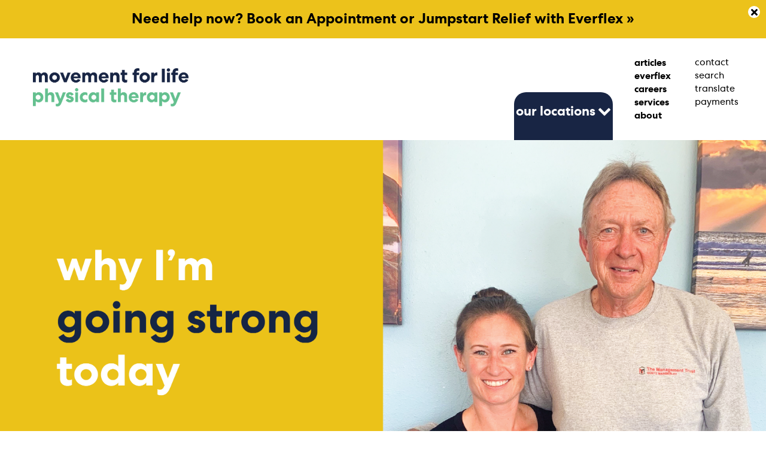

--- FILE ---
content_type: text/html; charset=UTF-8
request_url: https://www.movementforlife.com/articles/why-im-going-strong-today
body_size: 24277
content:
<!DOCTYPE html>
<html lang="en">
	<head>
	<!-- injected autopilot sdk -->
	<script src="//cdn.bc0a.com/autopilot/f00000000321488/autopilot_sdk.js"></script>
    <meta http-equiv="X-UA-Compatible" content="IE=edge">
	<meta charset="utf-8" />
    <meta name="viewport" content="width=device-width, initial-scale=1">
	<link rel="stylesheet" href="/application/themes/movement_for_life/assets/css/font-awesome.css" />
	<link rel="stylesheet" href="/application/themes/movement_for_life/assets/css/styles.css" />
	
<title></title>

<meta http-equiv="content-type" content="text/html; charset=UTF-8"/>
<meta name="description" content="Randy Weimer felt the pop in his right knee. Pain, swelling and uncertainty were close behind. Weimer, 66, still working and so full of vim and vigor, was about to have his patience tested, learn to trust those in the know and appreciate the hard work and dedication of a top-notch physical therapist..."/>
<meta name="generator" content="Concrete CMS"/>
<meta name="msapplication-TileImage" content="https://www.movementforlife.com/application/files/6916/2578/4037/movent-foe-life-bookmark-144.png"/>
<meta name="theme-color" content="rgb(24, 37, 68)"/>
<link rel="shortcut icon" href="https://www.movementforlife.com/application/files/1516/2578/4035/movent-foe-life-bookmark-16.ico" type="image/x-icon"/>
<link rel="icon" href="https://www.movementforlife.com/application/files/1516/2578/4035/movent-foe-life-bookmark-16.ico" type="image/x-icon"/>
<link rel="apple-touch-icon" href="https://www.movementforlife.com/application/files/7216/2578/4036/movent-foe-life-bookmark-57.png"/>
<link rel="canonical" href="https://www.movementforlife.com/articles/why-im-going-strong-today">
<script type="text/javascript">
    var CCM_DISPATCHER_FILENAME = "/index.php";
    var CCM_CID = 1361;
    var CCM_EDIT_MODE = false;
    var CCM_ARRANGE_MODE = false;
    var CCM_IMAGE_PATH = "/updates/concrete-cms-9.2.4-remote-updater/concrete/images";
    var CCM_APPLICATION_URL = "https://www.movementforlife.com";
    var CCM_REL = "";
    var CCM_ACTIVE_LOCALE = "en_US";
    var CCM_USER_REGISTERED = false;
</script>

<link href="/updates/concrete-cms-9.2.4-remote-updater/concrete/css/fontawesome/all.css?ccm_nocache=1883668f2bf09892b8fb9882a7cbedfc12c54e46" rel="stylesheet" type="text/css" media="all">
<script type="text/javascript" src="/updates/concrete-cms-9.2.4-remote-updater/concrete/js/jquery.js?ccm_nocache=1883668f2bf09892b8fb9882a7cbedfc12c54e46"></script>
<link href="/updates/concrete-cms-9.2.4-remote-updater/concrete/css/features/imagery/frontend.css?ccm_nocache=1883668f2bf09892b8fb9882a7cbedfc12c54e46" rel="stylesheet" type="text/css" media="all">
<link href="/updates/concrete-cms-9.2.4-remote-updater/concrete/css/features/social/frontend.css?ccm_nocache=1883668f2bf09892b8fb9882a7cbedfc12c54e46" rel="stylesheet" type="text/css" media="all">
<!-- Global site tag (gtag.js) - Google Analytics -->
<script async src="https://www.googletagmanager.com/gtag/js?id=UA-107203600-1"></script>
<script>
  window.dataLayer = window.dataLayer || [];
  function gtag(){dataLayer.push(arguments);}
  gtag('js', new Date());

  gtag('config', 'UA-107203600-1');
</script><script src="https://cdn.jsdelivr.net/npm/js-cookie@rc/dist/js.cookie.min.js"></script>
	<script type="text/javascript" src="/application/themes/movement_for_life/assets/js/succinct.js"></script>
	<script type="text/javascript" src="/application/themes/movement_for_life/assets/js/main.js"></script>
	<script type="text/javascript" src="/application/themes/movement_for_life/assets/js/date.js"></script>
	</head>
	<body class="">

		<div id="page-wrapper" class="shootoootooo ccm-page ccm-page-id-1361 page-type-article page-template-article">

 				<div id="header" class="ribbonhead">
<ribbonSet><div id="closeTrap" onclick="clubber()"><i class="fa fa-times" aria-hidden="true"></i></div><h4 onclick="$(this).parent().toggleClass('swift')">Need help now? Book an Appointment or Jumpstart Relief with Everflex &raquo;</h4><div id="toppo"><div><strong>To book an appointment:</strong></div>

<div>For current patients, please click <a href="https://scheduling.go.promptemr.com/onlineScheduling?w=375&amp;s=DL">here</a>.&nbsp;</div>

<div>For new patients, please click <a href="https://www.movementforlife.com/contact?topic=Appointment">here</a>.</div>

<div>&nbsp;</div>

<p><strong>Need relief while you wait?</strong></p>

<p>Get instant self-help with Everflex, our free, digital PT tool.</p>

<p>Register <a href="https://move.everflexplus.com/">here</a><a href="https://move.everflexplus.com/">.</a></p>

<p style="margin-top:14px">&nbsp;</p>
</div>	
	<style type="text/css">
		#header {
			height: auto;
		}
	</style>
	<script>
		function clubber() {
			$('ribbonSet').remove();
			Cookies.set('clubber', '348', { expires: 7 });
			$('#header').removeClass('ribbonhead');
 			checkMex();
		}
	</script>
</ribbonSet>
 									<div id="search">
					<div class="gridWrap">
						<div class="formGroup" id="searchBock">
							<label>Search</label>
							<form action="/search">
								<input type="text" name="query">
								<button type="submit"><i class="fa fa-search" aria-hidden="true"></i></button>
							</form>
						</div>
					</div>
				</div>
							<div id="google_translate_element"></div>
 					<div class="gridWrap" id="locker">
 						<div id="mobber"><i onclick="$('#header').toggleClass('swinger')" class="fa fa-bars"></i></div>
						<div id="logoBox">
							<a href="/"><img src="/application/themes/movement_for_life/images/logo.png"></a>
						</div>
						<div id="dropNavBox">
							<div class="trigger" onclick="$('#header').removeClass('swinger');$('.subNav').removeClass('shower');$('#search').removeClass('searchMe');$(this).parent().toggleClass('showNav');$('#headClinicNav').removeClass('mecker');">our locations</div>
							<div id="clinicNav">
								<div class="gridWrap">
									<div class="intro">Find a clinic in your region...</div>
									<div class="clinicRegion arizona">
										<div class="clinicHead">Arizona</div>
										<a href="/physical-therapy-clinics/arizona/arizona">Arizona</a>										
									</div>
									<div class="clinicRegion california">
										<div class="clinicHead">California</div>
										<a href="/physical-therapy-clinics/california/desert">Desert</a>
										<a href="/physical-therapy-clinics/california/central-coast">Central Coast</a>
										<a href="/physical-therapy-clinics/california/san-joaquin">San Joaquin</a>
										<!-- <a href="/physical-therapy-clinics/california/bakersfield">Bakersfield</a> -->
									</div>
									<div class="clinicRegion nocar">
										<div class="clinicHead">North Carolina</div>
										<a href="/physical-therapy-clinics/north-carolina/north-carolina">North Carolina</a>										
									</div>
								</div>
							</div>
						</div>

						<div id="firstNavBox">
							<a href="/articles">articles</a>
							<!-- <a href="/about/culture">culture</a> -->
							<a href="https://geteverflex.com/" target="_blank">everflex</a>
							<a href="/about/careers">careers</a>
							<a href="/our-physical-therapy-services">services</a>
							<a href="/about">about</a>
						</div>
						<div id="secondNavBox">
							<a href="/contact">contact</a>
							<!-- <a href="#">login</a> -->
<!-- 							<a href="#">help</a> -->
							<a onclick="revealSearch();$('.subNav').removeClass('shower');">search</a>
							<a onclick="$('#google_translate_element').toggleClass('shower')">translate</a>
							<a href="https://go.promptemr.com/payment?w=375" target="_blank">payments</a>
						</div>
						<div id="mobBox">
							<i onclick="$('#header').toggleClass('swinger')" class="fa fa-bars"></i>
						</div>
					</div>


				</div>
<div id="main">
    <img src="/application/files/1216/3052/1451/Randy_Weimer_article_photo-01.png" class="articleHeadImage">    <div id="titleBox">
      <div class="gridWrap">
      <h1 class="articleHeadline">
      Why I'm Going Strong Today    
      </h1>
     
    </div>
    </div>
    <div id="headBox" style="padding: 20px">
      <div class="gridWrap">
      <div class="articleLeadIn">    
      By Movement for Life | September 1, 2021    
      </div>
     
    </div>
    </div>

    <div class="gridWrap">
      <div class="contentBox">
            

    <p>Randy Weimer felt the pop in his right knee.<br />
<br />
Pain, swelling and uncertainty were close behind.<br />
<br />
Weimer, 66, still working and so full of vim and vigor, was about to have his patience tested, learn to trust those in the know and appreciate the hard work and dedication of a top-notch physical therapist.<br />
<br />
A wonderfully upbeat and kind man, Weimer had just injured his right knee that October day in 2020, done while on duty for a California-based real estate management company.<br />
<br />
&ldquo;I felt a pop and a give while lifting,&rsquo;&rsquo; Weimer said, describing the moment. &ldquo;I sought medical attention and it was determined by the orthopaedic specialist that I had a slight meniscus tear, but that the best option for treatment was physical therapy. Wow, was I lucky that was my option.&rsquo;&rsquo;<br />
<br />
With assistance from a nurse practitioner, Weimer was directed to the Movement for Life Physical Therapy clinic at Santa Maria, California, one of 26 clinics under the Movement umbrella. He was placed in the care of clinic director Britney Simonton, PT, DPT.<img src="/application/files/8816/3052/0748/IMG_2302_edited.jpg" alt="IMG_2302_edited.jpg" width="400" height="386" style=" float: right;"><br />
<br />
Weimer, who recently returned to full-time work, says he never would have made it back if not for Simonton&rsquo;s attentive and compassionate nature, her patience and her ability to relate to him one-on-one.<br />
<br />
Before October of 2020, Weimer &mdash; who has spent a lifetime in the construction (plumbing) business &mdash; was never in need of physical therapy. He was &mdash; at the least &mdash; apprehensive. That, though,&nbsp;changed quickly thanks to Simonton&rsquo;s efforts and the Movement For Life way.<br />
<br />
&ldquo;Britney&rsquo;s work, her direction, the tools she gave me to get better, were amazing,&rsquo;&rsquo; Weimer said of Simonton, who did her undergraduate work at Cal Poly and her graduate work at the University of New England at Portland, Maine.<br />
<br />
&ldquo;I understand it&#39;s my effort in getting better, but if it wasn&#39;t for her sharing &mdash; her making sure I just didn&#39;t&rsquo; sit on a couch for several months &mdash; I never would have made it back,&rsquo;&rsquo; added Weimer. &ldquo;I had a supportive nurse advocate through worker&rsquo;s compensation named Karen. Karen is a huge fan of physical therapy and said I was in a great place to get better.&rsquo;&rsquo;<br />
<br />
And he was. And he did.<br />
<br />
Weimer paired with the ever-dedicated Simonton over two dozen times at Movement&rsquo;s Santa Maria clinic. He was grateful for every visit and the progress to wellness it brought. The two made a great working team.<br />
<br />
&ldquo;The tools &mdash; I know I go back to that &mdash; but Britney showing me stretches and exercises I can do at home &mdash; and I do do them everyday &mdash; are just as important to my well-being,&rsquo;&rsquo; Weimer said, noting his strength and prevention routine is 15-to-20 minutes when he wakes and 15-to-20 minutes each night before bed.<br />
<br />
&ldquo;I do my stretches and my exercises everyday. I have the bands Britney gave me and I have the knowledge she shared. I&rsquo;m motivated to stay healthy thanks to her. I remember the doctor&mdash;after my first 12 visits with Britney &mdash; telling me he was going to OK 12 more, because he knew I was going in the right direction and would get the help I needed. The visits and Britney&rsquo;s hard work are why I&rsquo;m up going strong today.&rsquo;&rsquo;<br />
<br />
In addition to addressing his meniscus issue, Simonton knew she had to establish a foundation of trust with Weimer, who was new to physical therapy.<br />
<br />
&ldquo;Randy presented with knee pain with a confirmed diagnosis of meniscus repair,&rsquo;&rsquo; Simonton said. &ldquo;He came into therapy concerned if he was ever going to regain function in his knee in order to return to work and doing things he loved like long walks with his wife or hiking on the central coast.<br />
<br />
&ldquo;He left therapy always thankful and stating he learned a lot during his session,&rsquo;&rsquo; Simonton added. &ldquo;Randy was kind, positive, and enjoyable to work with throughout his rehab. He&#39;s the type of patient that helped remind me why I became a physical therapist; to help guide others to manage their symptoms independently at the same time create a new friendship.&rsquo;&rsquo;<br />
<br />
For Simonton, a life of bettering the lives of others has been a career goal for as long as she can recall. The added benefit is doing it in a place &mdash; and with a company &mdash; a family &mdash; near and dear to her heart.<br />
<br />
&ldquo;I&#39;ve always known I wanted to be a physical therapist,&rsquo;&rsquo; said Simonton, who has been on staff with Movement For Life for three years, but has been tied to the Movement family for a decade. &ldquo;I enjoyed exercising, and I was very curious how the human body moved. I was introduced to Movement For Life Physical Therapy in 2011. One of my teachers at Cal Poly was a director for one of its clinics. I later did an internship at her clinic, and when that ended I became a physical therapy aide before heading to graduate school.&rsquo;&rsquo; Simonton added. &ldquo;I did my second clinical in the Santa Maria office during graduate school, and when I graduated, I returned to Santa Maria to begin my career as a PT. Now I&#39;ve become the director of the Santa Maria clinic and plan to help grow this company for a long time.&rsquo;&rsquo;<br />
<br />
For Weimer, returning to work is a blessing. His rehab and Simonton&rsquo;s dedication has also allowed him to return to something he and his wife, Vicki, love to share.<br />
<br />
&ldquo;My wife will hike trails not too far from our home three times a week,&rsquo;&rsquo; Weimer said. &ldquo;Now, with me getting back to 100 percent, I&rsquo;m hiking with her two times a week. It&rsquo;s something we both love to do and I&rsquo;m sure grateful and blessed to share it with her.&rsquo;&rsquo;<br />
<br />
For someone who had his share of doubts, Weimer learned first-hand the benefits of physical therapy, but more importantly the benefit of a great PT representing an amazing company.<br />
<br />
&ldquo;PT is great and Britney is great,&rsquo;&rsquo;he said. &ldquo;I have my life back because of it and because of Britney.&rsquo;&rsquo;</p>

      </div>
      <div class="sidebarBox">
        <div class="siteWide">
            

    <p class="boldy"><a href="https://www.movementforlife.com/articles">&larr; All Articles</a></p>

<p>&nbsp;</p>

<p><a onclick="$('#dropNavBox').addClass('showNav');$('html, body').animate({ scrollTop: 0 });">Our Clinics</a></p>

<p>&nbsp;</p>

<p><a href="https://www.movementforlife.com/our-physical-therapy-services">Our Services</a></p>

<p>&nbsp;</p>

<p><a href="https://www.movementforlife.com/about/careers">Career Opportunities</a></p>

<p>&nbsp;</p>

<p><a href="https://www.movementforlife.com/contact">Get Our Newsletter</a></p>

        </div>
        <div class="pageLevel">
                  </div>
        <div class="siteWide">
                    </div>
      </div>
    </div>
</div>

</div>

<footer>
<div class="gridWrap" id="footer">
<div id="socialFoot">


    
<div id="ccm-block-social-links27" class="ccm-block-social-links">
    <ul class="list-inline">
                <li class="list-inline-item">
                <a target="_blank" rel="noopener noreferrer" href="https://www.facebook.com/teammovementforlife"
                    aria-label="Facebook"><i class="fab fa-facebook" aria-hidden="true" title="Facebook"></i></a>
            </li>
                    <li class="list-inline-item">
                <a target="_blank" rel="noopener noreferrer" href="https://www.instagram.com/teammovementforlife/"
                    aria-label="Instagram"><i class="fab fa-instagram" aria-hidden="true" title="Instagram"></i></a>
            </li>
                    <li class="list-inline-item">
                <a target="_blank" rel="noopener noreferrer" href="https://www.linkedin.com/company/team-movement-for-life/"
                    aria-label="LinkedIn"><i class="fab fa-linkedin" aria-hidden="true" title="LinkedIn"></i></a>
            </li>
                    <li class="list-inline-item">
                <a target="_blank" rel="noopener noreferrer" href="https://twitter.com/MovementForLife"
                    aria-label="X"><svg width="auto" height="auto" viewBox="0 0 300 300" version="1.1" xmlns="http://www.w3.org/2000/svg"><path fill="currentColor" d="M178.57 127.15 290.27 0h-26.46l-97.03 110.38L89.34 0H0l117.13 166.93L0 300.25h26.46l102.4-116.59 81.8 116.59h89.34M36.01 19.54H76.66l187.13 262.13h-40.66"/></svg></a>
            </li>
            </ul>
</div>



    <style>
    .greenWrap .leftCol {
	grid-column: col 1 / span 4;
	display: flex;
	flex-direction: column;
}
.whiteWrap .leftCol {
	grid-column: col 1 / span 4;
	display: flex;
	flex-direction: column;
}
</style>
	<div class="mouseType" style="margin-top: 4px;">
		<div>Copyright © 2025 Movement for Life.<br>All rights reserved.</div>
	</div>	
</div>
<div id="footNav">
	<div class="navBlock">
		<a href="/contact">contact</a>
		<!-- <a href="#">help</a> -->
		<!-- <a href="/login">login</a> -->
		<!-- <a href="#">online security</a> -->
		<!-- <a href="/terms-of-use">terms of use</a> -->
		<a href="/privacy-policy">privacy policy</a>
	</div>
    <div class="be-ix-link-block"><!--Link Block Targeting Div --></div>
</div>
</div>
</footer>
<script type="text/javascript"> 
    function googleTranslateElementInit() { 
        new google.translate.TranslateElement(
            {pageLanguage: 'en'},
            'google_translate_element'
        ); 
    } 
</script> 
<script type="text/javascript" src="https://translate.google.com/translate_a/element.js?cb=googleTranslateElementInit"></script>
<style type="text/css">
#main a:hover {
    text-decoration: underline;
}
#google_translate_element {
    position: absolute;
    display: block;
    right: -268px;
    top: 170px;
    background: #fff;
    z-index: 99999;
    width: 268px;
}
select.goog-te-combo {
    height: 30px;
    width: 248px;
    background: #8b92a1;
    color: #fff;
    border-radius: 0;
    padding: 0 9px;
    box-sizing: border-box;
    margin: 14px 10px !important;
    display: block;
    border: none;
}
#google_translate_element.shower {
    right: 0;
}
.activeMenu #google_translate_element {
    z-index: -2;
}
#rightHeader {
    position: relative;
}
div#google_translate_element a {
    display: none;
}
div#google_translate_element option {
    display: block;
}
option[value=fr], option[value=en] {
    display: block !important;
}
.skiptranslate > iframe {
    display: none;
}
body {
    top: 0 !important;
    overflow-x: hidden;
    width: 100vw;
}
.nice-select.goog-te-combo {
    border-bottom: none;
}
.skiptranslate.goog-te-gadget {
    font-size: 0px;
}
.list li {
    text-indent: 0 !important;
}

.mouseType {
  width: 100% !important;
  position: absolute;
  bottom: 0;
}

#socialFoot {
  position: relative;
  padding-bottom: 40px;
}

            </style>

            
<script type="text/javascript" src="/packages/email_obfuscator/js/email_deobfuscator_html.js?ccm_nocache=8508902642de6b8ce61a243fdedbcab43f32c28a"></script>
<script type="text/javascript" src="/updates/concrete-cms-9.2.4-remote-updater/concrete/js/features/imagery/frontend.js?ccm_nocache=1883668f2bf09892b8fb9882a7cbedfc12c54e46"></script>
<link rel="stylesheet" href="//cdn.datatables.net/1.10.25/css/jquery.dataTables.min.css" />
<link rel="stylesheet" type="text/css" href="https://cdn.datatables.net/responsive/1.0.7/css/responsive.dataTables.min.css">
<script type="text/javascript" src="//cdn.datatables.net/1.10.25/js/jquery.dataTables.min.js"></script>
<script type="text/javascript" src="https://cdn.datatables.net/buttons/1.6.4/js/dataTables.buttons.min.js"></script>
<script type="text/javascript" src="https://cdnjs.cloudflare.com/ajax/libs/jszip/3.1.3/jszip.min.js"></script>
<script type="text/javascript" src="https://cdn.datatables.net/buttons/1.6.4/js/buttons.html5.min.js"></script>
<script type="text/javascript" charset="utf8" src="https://cdn.datatables.net/buttons/1.6.5/js/buttons.flash.min.js"></script>
<script type="text/javascript" charset="utf8" src="https://cdnjs.cloudflare.com/ajax/libs/pdfmake/0.1.53/pdfmake.min.js"></script>
<script type="text/javascript" charset="utf8" src="https://cdnjs.cloudflare.com/ajax/libs/pdfmake/0.1.53/vfs_fonts.js"></script>
<script type="text/javascript" charset="utf8" src="https://cdn.datatables.net/buttons/1.6.5/js/buttons.html5.min.js"></script>
<script type="text/javascript" charset="utf8" src="https://cdn.datatables.net/buttons/1.6.5/js/buttons.print.min.js"></script>
<script type="text/javascript" charset="utf8" src="https://cdn.datatables.net/responsive/1.0.7/js/dataTables.responsive.min.js"></script>
<script type="text/javascript">
function revealSearch() {
	$('#dropNavBox').removeClass('showNav');
	$('#search').toggleClass('searchMe');
    $('#header').removeClass('swinger')
}
$(document).ready(function() {
    checkMex();
var checker = '<li data-guide-toolbar-action="admin" class="ccm-toolbar-admin pull-left hidden-xs float-start d-none d-md-block"><a href="/admin" class="launch-tooltip" data-toggle="tooltip" data-placement="bottom" data-delay="{ &quot;show&quot;: 500, &quot;hide&quot;: 0 }" title="" data-original-title="Go to Admin Section"><i class="fa fa-wrench"></i><span class="ccm-toolbar-accessibility-title ccm-toolbar-accessibility-title-admin">Go to Admin</span></a></li>';

$(checker).insertAfter( $( "li.ccm-toolbar-add" ) );
});
$(window).resize(function() {
    checkMex();
});

function checkMex() {
    var wid = $(window).width();
    if (wid<=860) {
        $('#firstNavBox').appendTo('#mobBox');
        $('#secondNavBox').appendTo('#mobBox');
        $('#headClinicNav').appendTo('#header');
        $('#headClinicNav').removeClass('mecker');
        $('#dropNavBox').removeClass('showNav');
        $('li').removeClass('shower');
                setTimeout(function() { 
        if (!$('#header').hasClass('ribbonhead')) {
        var MobHead = 91;
        } else {
        var MobHead = $('#header ribbonset').height()+$('#locker').height()+23;
        }
        $('#headClinicNav').css('top',MobHead);
        $('#main').css('padding-top',MobHead+37);
        }, 200);
    } else {
        $('#firstNavBox').appendTo('#locker');
        $('#secondNavBox').appendTo('#locker');
        $('#headClinicNav').insertAfter('#header');
        $('#headClinicNav').removeClass('mecker');
        $('#dropNavBox').removeClass('showNav');
        $('li').removeClass('shower');
                setTimeout(function() { 
        var headHeight = $('#header').height()-1;
        $('#clinicNav').css('top',headHeight);
        }, 200);
    }
}
function fixMob() {
    var wid = $(window).width();
    if (wid<=860) {
        $('#headClinicNav').toggleClass('mecker');
        $('#dropNavBox').removeClass('showNav');       
        $('#search').removeClass('searchMe');
    } else {
    }
}
</script>
</body>
</html>
<script src="https://cdn.jsdelivr.net/npm/js-cookie@rc/dist/js.cookie.min.js"></script>
<script type="text/javascript">
function defaulter(el) {
  Cookies.set('starterpage', '1361');
  $('#defaultButtons').html('<div onclick="resetter(this)" class="defaultSwitch">remove this page as my default</div>');
}
function resetter(el) {
  Cookies.remove('starterpage');
  $('#defaultButtons').html('<div onclick="defaulter(this)" class="defaultSwitch">make this page my default</div>');
}
</script>

--- FILE ---
content_type: text/css
request_url: https://www.movementforlife.com/application/themes/movement_for_life/assets/css/styles.css
body_size: 27284
content:
@font-face {
    font-family: 'Centra No2 Bold';
    src: url('../fonts/centrano2-bold-webfont.woff2') format('woff2'),
         url('../fonts/centrano2-bold-webfont.woff') format('woff');
    font-weight: normal;
    font-style: normal;

}
@font-face {
    font-family: 'Centra No2 Regular';
    src: url('../fonts/centrano2-book-webfont.woff2') format('woff2'),
         url('../fonts/centrano2-book-webfont.woff') format('woff');
    font-weight: normal;
    font-style: normal;

}
@font-face {
    font-family: 'Centra No2 Light';
    src: url('../fonts/centrano2-light-webfont.woff2') format('woff2'),
         url('../fonts/centrano2-light-webfont.woff') format('woff');
    font-weight: normal;
    font-style: normal;

}
@font-face {
    font-family: 'Centra No2 Medium';
    src: url('../fonts/centrano2-medium-webfont.woff2') format('woff2'),
         url('../fonts/centrano2-medium-webfont.woff') format('woff');
    font-weight: normal;
    font-style: normal;

}
@charset "UTF-8";
/* CSS Document */

html, body, div, span, applet, object, iframe,
h1, h2, h3, h4, h5, h6, p, blockquote, pre,
a, abbr, acronym, address, big, cite, code,
del, dfn, em, font, img, ins, kbd, q, s, samp,
small, strike, strong, sub, sup, tt, var,
dl, dt, dd, ol, ul, li,
fieldset, form, label, legend,
table, caption, tbody, tfoot, thead, tr, th, td {
	margin: 0;
	padding: 0;
	border: 0;
	outline: 0;
	font-weight: inherit;
	font-style: inherit;
	font-size: 100%;
	font-family: inherit;
	vertical-align: baseline;
}
body {
    font-family: Centra No2 Regular;
}
#header {
  height: 170px;
  background: #fff;
  position: relative;
  width: 100%;
}
#header .gridWrap {
  height: 170px;
  line-height: 140%;
}
#header > .gridWrap {
  /*position: relative;*/
}
.gridWrap {
  display: grid;
  grid-template-columns: repeat(12, [col] 5vw);
  grid-column-gap: 2.85714vw;
  width: 91.4285714vw;
  margin: 0 auto;
}
.singleWrap {
  display: flex;
  width: 91.4285714vw;
  margin: 0 auto;
  flex-direction: row;
  align-items: center;
}

#headClinicNav {
  background: #182544;
  color: #64c08f;
  font-size: 30px;
  padding: 20px 0;
}
#headClinicNav a {
  color: #fff;
  font-size: 16px;
  text-decoration: none;
  margin-left: 30px;
  cursor: pointer;
}
.clinicNav > li > a:hover {
  color: #64c08f !important;
}
.ccm-image-slider-text {
  display: grid;
  grid-template-columns: repeat(12, [col] 5vw);
  grid-column-gap: 2.85714vw;
  width: 91.4285714vw !important;
  left: 4.285714vw !important;
  position: absolute;
  top: 60px;
}
.review-entry-form-heading a {
  color: #182544;
  text-decoration: none;
}
#logoBox {
	grid-column: col 1 / span 8;
    display: flex;
    flex-direction: column;
    justify-content: center;
}
#logoBox img {
  width: 260px;
  height: auto;
  align-self: center;
}
#dropNavBox {
	grid-column: col 9 / span 2;
  display: flex;
  align-items: flex-end;
}

#dropNavBox > div.trigger {
  background: #182544;
  width: 100%;
  border-radius: 20px 20px 0 0;
  color: #fff;
  text-align: center;
  font-family: Centra No2 Bold;
  padding: 7px 0;
  cursor: pointer;
}
.MegaMenu ul {
    column-count: 2;
    left: -200px !important;
}
@media (min-width: 860px ) {
 #dropNavBox > div.trigger {
  height: 40px;
  padding: 20px 0;
  font-size: 140%;
} 
}
#dropNavBox > div.trigger:after {
    font-family: FontAwesome;
    content: "\f078";
    padding-left: 4px;
}

#clinicNav {
  position: absolute;
  left: 0;
  top: 170px;
  width: 100%;
  z-index: 99;
  background: #64c08f;
  display: none;
}
.showNav #clinicNav {
  display: block;
}
#dropNavBox.showNav > div.trigger {
  background: #64c08f;
}
#dropNavBox.showNav > div.trigger:after {
    font-family: FontAwesome;
    content: "\f077";
    padding-left: 4px;
}
.clinicLeadIn, .locationLeadIn {
  grid-column: col 1 / span 8;
}

#headBox {
  color: #fff;
  background: #64c08f;
  padding: 40px;
}

.clinicLeadIn h5, .locationLeadIn h5, .clinicLeadIn h2, .locationLeadIn h2, .gridWrap h2 {
  font-size: 50px;
  font-family: Centra No2 Bold;
  margin: 0 0 8px;
}
.aloca {
  padding-top: 10px;
  font-family: Centra No2 Regular;
}
.defaultSwitch {
  background: #182544;
  padding: 10px;
  text-align: center;
  border-radius: 20px;
  margin: 40px 0 0;
}
.aloca::before {
  font-family: FontAwesome;
  content: "\f041";
  margin-right: 6px;
}
.clinicLeadIn p, .locationLeadIn p {
  font-size: 37px;
}
.clinicLocations {
  grid-column: col 9 / span 4;
  padding-top: 10px;
  font-family: Centra No2 Bold;
}
.ccm-image-slider-text p {
  font-family: Centra No2 Bold;
  font-size: 60px;
  color: #fff;
}
.ccm-image-slider-text p span.blues {
  color: #182544;
}
.logoName {
  font-family: Centra No2 Bold;
  font-size: 30px;
  color: #182544;
  text-decoration: none;
}
.intro {
  grid-column: col 1 / span 6;
    display: flex;
    flex-direction: column;
    justify-content: center;
  font-family: Centra No2 Bold;
  font-size: 30px;
  color: #182544;
}
.arizona, .california, .nocar, .arizona a, .california a, .nocar a {
  display: flex;
  flex-direction: column;
  justify-content: flex-start;
  font-family: Centra No2 Bold;
  font-size: 16px;
  color: #fff;
  text-decoration: none;
}
.arizona, .california, .nocar {
  padding-top: 20px;
}
.clinicHead {
  color: #182544;
}
.arizona {
  grid-column: col 7 / span 2;
}
.california {
  grid-column: col 9 / span 2;
}
.nocar {
  grid-column: col 11 / span 2;
}
.logoSubName {
  font-family: Centra No2 Bold;
  color: #64c08f;
  font-size: 30px;
  line-height: 20px;
  text-decoration: none;
}
.singleWrap ul ul a {
  margin-left: 20px !important;
}
#firstNavBox {
  display: flex;
  flex-direction: column;
  padding-top: 30px;
}
#secondNavBox {
  display: flex;
  flex-direction: column;
  padding-top: 29px;
}
#firstNavBox a {
  color: #000;
  text-decoration: none;
  font-family: Centra No2 Bold;
  cursor: pointer;
}
#secondNavBox a {
  color: #000;
  text-decoration: none;
  font-family: Centra No2 Regular;
  cursor: pointer;
}

#socialFoot {
  grid-column: col 1 / span 3;
    display: flex;
}
#footNav {
  display: flex;
  flex-direction: column;
}
.navBlock {
  display: flex;
}
.nav-selected, .nav-path-selected {
  color: #64c08f !important;
}
.actNav a {
  color: #333 !important;
}
#footNav {
  grid-column: col 4 / span 12;
}
.navBlock a {
  font-family: Centra No2 Regular;
  color: #000;
  text-transform: ;
  text-decoration: none;
  margin: 0 20px 6px 0;
}
.mouseType {
  font-family: Centra No2 Regular;
  font-size: 12px;
}
#socialFoot a {
  color: #fff;
  background: #182544;
  border-radius: 100%;
  width: 40px;
  height: 40px;
  display: flex;
  align-items: center;
  justify-content: center;
  text-decoration: navajowhite;
}
footer {
  width: 100vw;
  overflow: hidden;
  height: 150px;
  display: flex;
  align-items: center;
  border-top: 2px dotted #182544;
  margin-top: 40px;
}
.aloca a::before {
}
.aloca a {
  color: #fff;
  text-decoration: none;
}
.clinicNav {
  display: flex;
  list-style: none;
}
.clinicNav li {
  position: relative;
}
.clinicNav li ul {
  position: absolute;
  z-index: 9;
  list-style: none;
  background: #64c08f;
  left: 10px;
  width: auto;
  white-space: nowrap;
  padding-right: 50px;
  border-top: 10px #182544 solid;
}
#levelNav ul {
  display: flex;
  list-style: none;
}
.clinicNav {
  display: flex;
  list-style: none;
}
#locMetaBox .mainBox {
  grid-column: col 1 / span 6;
}
#locMetaBox .contactBox {
  grid-column: col 7 / span 3;
}
#locMetaBox .hourBox {
  grid-column: col 10 / span 3;
}
.clinicNav li {
  position: relative;
}
.reviewSidebar h3 {
  font-size: 28px;
  margin: 0 0 6px;
}
.clinicNav li ul {
  position: absolute;
  z-index: 9;
  list-style: none;
  background: #64c08f;
  left: 10px;
  width: auto;
  white-space: nowrap;
  padding-right: 50px;
  border-top: 10px #182544 solid;
  display: none;
  padding-bottom: 10px;
}
.clinicNav li.shower ul {
  display: block;
}
.locationMap {
  grid-column: col 9 / span 4;
  height: 21vw;
}
.subNav > a::after {
  font-family: FontAwesome;
  content: "\f078";
  margin-left: 4px;
}
.subNav.shower > a::after {
  content: "\f077";
  color: #64c08f;
}
.subNav.shower > a {
  color: #64c08f;
}
#locMetaBox h6 {
  font-size: 34px;
  margin: 0px 0 10px;
}
#locMetaBox {
  margin: 40px 0 0px;
}
#locMetaBox .gridWrap {
  padding-bottom: 60px;
  border-bottom: 2px solid #64c08f;
}
.rslides {
  margin: 0 auto;
  max-height: 40vw;
}
.dirLi {
  margin-top: 40px;
  display: block;
  text-decoration: none;
  color: #182544;
}
#teamWrapper {
  grid-column: col 1 / span 12;
  display: flex;
  flex-wrap: wrap;
  margin-top: 40px;
  padding-bottom: 80px;
  border-bottom: 2px solid #64c08f;
  margin-bottom: 60px;
}
.teamMeta a {
  color: #64c08f;
  font-family: Centra No2 Bold;
  margin-top: 10px;
  display: block;
  text-decoration: none;
}
.white-popup .teamMemBox {
  width: 100%;
}
.teamMeta a::after {
  content: '>';
  font-size: 80%;
  margin-left: 2px;
}
.white-popup p {
  margin-bottom: 20px;
}
.white-popup {
  background: #fff;
  width: 60%;
  margin: 0 auto;
  padding: 40px;
  position: relative;
}
.teamMemBox {
  width: 50%;
  margin: 30px 0 0;
  display: flex;
}
.teamMemBox img {
  border-radius: 100%;
  margin-right: 2.8571428571vw;
  width: 12.8571428571vw;
  height: 12.8571428571vw;
  border: 1px solid #efefef;
}
.replaceImage {
  margin-right: 2.8571428571vw;
  width: 12.8571428571vw;
  height: 12.8571428571vw;
  background: #cccccc;
  border-radius: 100%;
}
.teamMeta h6 {
  font-family: Centra No2 Bold;
  font-size: 22px;
  margin: 20px 0 10px;
}
.contentBox {
  grid-column: col 1 / span 8;
}
.sidebarBox {
  grid-column: col 9 / span 4;
}
.contentBox, .sidebarBox {
  margin-top: 40px;
}

.contentBox h6, .sidebarBox h6 {
  font-family: Centra No2 Bold;
  font-size: 30px;
  margin-bottom: 20px;
}
.contentBox p strong {
  font-family: Centra No2 Bold;
  margin-top: 20px;
  display: block;
}
.sidebarBox a {
  text-decoration: none;
  color: #182544;
  font-family: Centra No2 Bold;
  margin-top: 20px;
  display: block;
}
.page-template-article .sidebarBox a {
  margin-top: 0;
}
.sideBoxx {
  padding-bottom: 40px;
  margin-bottom: 40px;
  border-bottom: 1px solid #64c08f;
}
.sideBoxx:last-child {
  border-bottom: none;
}
.reviewsBox {
  grid-column: col 5 / span 8;
}
.reviewSidebar {
  grid-column: col 1 / span 4;
}
#pageLister {
  grid-column: col 1 / span 12;
  margin: 40px 0;
}
#topStrip {
  background: #182544;
  color: #fff;
  padding: 20px 0;
  height: 100px;
  overflow: hidden;
}
#topStrip.openFlap {
  height: auto;
}
#topStrip .singleWrap {
  flex-direction: column;
  align-items: flex-start;
}
#topStrip a.topStripButton {
  background: #fff;
  color: #333;
  text-decoration: none;
  height: 20px;
  line-height: 20px;
  padding: 8px 10px 4px;
  margin: 10px 0 0;
  border-radius: 4px;
  cursor: pointer;
}
#table_id {
  width: 100%;
}
#locList {
  width: 100%;
  background: #fff;
  margin: 40px 0;
  padding: 10px;
}
.faq-list {
  list-style: none;
}

.faq-list strong {
  font-weight: bold;
}

.faq-list li {
  margin-bottom: 20px;
}

.faq-list li ul li {
  margin: 0 !important;
  text-indent: 20px;
  list-style: inside;
}

#topStrip #table_id {
  color: #000;
  text-align: left;
}

#leftContent {
  margin: 40px 0;
  grid-column: col 1 / span 8;
}

#rightContent {
  margin: 40px 0;
  grid-column: col 9 / span 4;
}
#rightContent a {
  background: #182544;
  width: 100%;
  display: block;
  margin: 0 0 10px;
  color: #fff;
  text-decoration: none;
  padding: 10px;
  text-align: center;
  text-transform: uppercase;
  font-weight: bold;
}
.articleHeadImage {
  width: 100%;
  height: auto;
  display: block;
}
#titleBox {
  background: #182544;
  color: #fff;
  font-family: Centra No2 Bold;
  font-size: 54px;
  line-height: 60px;
  padding: 40px 0;
}
.articleHeadline, .articleLeadIn {
  grid-column: col 1 / span 12;
}
.articleLeadIn {
  font-size: 24px;
}
.gridWrap ul, .gridWrap ol {
  margin: 20px;
}

.gridWrap ul li, .gridWrap ol li {
  padding-bottom: 8px;
}
#topDog .gridWrap div:first-child {
    grid-column: col 1 / span 6;
}
#topDog .gridWrap div:last-child {
    grid-column: col 7 / span 6;
}
#secDog .gridWrap div:first-child, .contactMain {
    grid-column: col 1 / span 8;
}
#secDog .gridWrap div:last-child, .contactSide {
    grid-column: col 9 / span 4;
}
#topDog {
    background: #64c08f;
    padding: 40px;
}
#topDog .gridWrap h2 {
  color: #fff;
  font-family: Centra No2 Bold;
  font-size: 54px;
  line-height: 60px;
}
#topDog .gridWrap div:last-child {
    grid-column: col 7 / span 6;
    color: #fff;
    font-size: 20px;
    font-family: Centra No2 Regular;
    line-height: 26px;
    padding: 10px;
}
#topDog .gridWrap div:last-child a {
    color: #182544;
    text-decoration: none;
    display: block;
    margin-top: 40px;
}
#secDog {
  margin: 40px 0;
}
#form_payment label {
  font-size: 20px;
  padding-top: 10px;
}
#form_payment h2 {
  padding-top: 20px;
}
.contentBox h3, #leftContent h3, .gridWrap h4 {
  font-family: Centra No2 Bold;
  font-size: 24px;
  margin: 0 0 5px;
}
#triDog .gridWrap > div {
grid-column: col 1 / span 12;
display: flex;
justify-content: flex-start;
flex-wrap: wrap;
}
.artPop {
  width: 28.57142vw;
  margin-bottom: 40px;
  margin-right: 2.8vw;
}
.artPop:nth-child(3n) {
  margin-right: 0;
}
.artPop:nth-child(n+7) a p {
  display: none;
}
.artPop img {
  width: 100%;
}
#main a {
  text-decoration: none;
  color: #182544;
}
.artPop a h4, #secDog a h2 {
  font-family: Centra No2 Bold;
  font-size: 33px;
  margin: 20px 0 10px;
  line-height: 38px;
  color: #182544;
}
.artPop a p, #secDog a p {
  font-family: Centra No2 Regular;
  font-size: 18px;
  line-height: 22px;
  color: #182544;
}
.fakeBox {
  display: none;
}
.fakeBox.activated {
  display: block;
}
.trigTrig {
  margin: 0 0 20px;
}
.trigTrig.agrat {
  color: #64c08f;
}
#contactBox {
  margin-top: 40px;
}
#search {
  width: 100%;
  position: absolute;
  top: 100%;
  background: #e8e9ec;
  z-index: 99;
  display: none;
}
#search.searchMe {
  display: block;
}
#searchBock {
  grid-column: col 1 / span 8;
}
#locBock {
  grid-column: col 9 / span 4;
}
#searchBock input {
  width: 100%;
  height: ;
  padding: 10px 0;
}
#searchBock label {
  font-family: Centra No2 Bold;
}
#searchBock {
  display: flex;
  flex-direction: column;
  align-items: ;
  justify-content: center;
}
#searchBock form {
  position: relative;
}
#searchBock button {
  position: absolute;
  right: 2px;
  top: 4px;
  background: none;
  border: none;
  font-size: 22px;
}
.contentBox p, .contentBox li, #locMetaBox .mainBox p, #locMetaBox .contactBox p, #locMetaBox .hourBox p, .teamMeta p, #leftContent p, #leftContent li, .locationMap p, .blueWrap p, .greenWrap p, .whiteWrap p, .reviewSidebar p, .review-entry-form-inner-body p, #topDog p {
  font-size: 22px;
  line-height: 150%;
}
#searchBock input {
  font-size: 18px;
  padding: 10px 6px;
}
resmeta p {
  font-size: 18px;
  line-height: 150%;
}
.artPop a p, #secDog a p {
  font-family: Centra No2 Regular;
  font-size: 22px !important;
  line-height: 150% !important;
  color: #182544;
}
.review-entry-form-inner-body .form-group {
  display: flex;
  flex-direction: column;
}
.review-entry-form-inner-body textarea {
  height: 80px;
  margin-bottom: 20px;
  border: 1px solid #ddd;
}
.review-entry-form-inner-body input {
  margin-bottom: 20px;
  border: 1px solid #ddd;
}
.contentBox a {
  color: #182544;
  font-family: Centra No2 Bold;
}
.contentBox img, #leftContent img {
  max-width: 100%;
  height: auto;
}
.faq-list a {
  color: #182544;
}
.faq-list strong {
  font-family: Centra No2 Bold;
}
.singleWrap ul ul a {
  margin-left: 20px !important;
}
.clinicNav li ul {
  padding: 6px 50px 20px 0;
  border-top: 20px #182544 solid;
}
.sidebarBox a {
  font-size: 20px;
  line-height: 150%;
}
.sidebarBox a {
  font-family: Centra No2 Regular;
}
.sidebarBox .boldy a {
  font-family: Centra No2 Bold;
}
#secDog .sidebarBox {
  margin: 0;
}
.contentBox h3, .gridWrap h4 {
  margin: 5px 0 5px;
}
.contentBox p, .contentBox li, #locMetaBox .mainBox p, #locMetaBox .contactBox p, #locMetaBox .hourBox p, .teamMeta p, #leftContent p, #leftContent li, .locationMap p, .blueWrap p, .greenWrap p, .whiteWrap p, .reviewSidebar p, .review-entry-form-inner-body p, #topDog p {
  padding-bottom: 10px;
}
.review-entry-form-body-wrapper a, .review-entry-form-inner-body .btn {
  color: #fff;
  background: #64c08f;
  width: 100%;
  display: block;
  padding: 10px 0;
  text-align: center;
  border-radius: 130px;
  font-size: 18px;
  cursor: pointer;
  margin-top: 20px;
}
.review-entry-form-inner-body textarea {
  height: 120px;
  resize: none;
  font-size: 20px;
  padding: 10px 6px;
}

.review-entry-form-inner-body input {
  font-size: 20px;
  padding: 10px 6px;
}

h6 .locLead {
  background: none !important;
  color: #333 !important;
  font-family: Centra No2 Bold;
  font-size: 26px;
  text-align: left !important;
  padding: 0 !important;
}

.locLead {
  background: none !important;
  color: #333 !important;
  text-align: left !important;
  padding: 0 !important;
}

#rightContent h3 {
  font-family: ;
  font-size: 20px;
  padding-bottom: 20px;
}
ribbonset {
  background: #ecc21b;
  width: 100%;
  display: block;
  padding: 20px;
  text-align: center;
  box-sizing: border-box;
  font-size: 24px;
  font-family: Centra No2 Bold;
}
ribbonset h4 {
  margin: 0;
}
ribbonset h4 a {
  color: #182544;
  text-decoration: none;
}
.swift #toppo {
  display: block;
}
#toppo {
  display: none;
  width: 60%;
  margin: 70px auto 20px;
}
#closeTrap {
  position: absolute;
  right: 10px;
  top: 10px;
  font-size: 16px;
}

#closeTrap i {
  line-height: 20px;
  padding: 0 0 1px 0;
  margin: 0;
}

#closeTrap {
  width: 20px;
  height: 20px;
  background: #fff;
  display: flex;
  justify-content: center;
  align-items: center;
  line-height: 0;
  border-radius: 100px;
}
ribbonset {
  position: relative;
}

.artPop a:hover {
  text-decoration: none !important;
}

.artPop a:hover h4 {
  text-decoration: underline;
}
.sidebarBox input, .sidebarBox textarea, .sidebarBox select {
  width: 100% !important;
  box-sizing: border-box;
  margin-bottom: 30px;
}

.notesBock .ccm-image-slider-text strong {
  display: inline-block;
}
.notesBock .ccm-image-slider-text {
  padding: 20px;
  display: flex;
  align-items: center;
  top: 0;
  left: 0 !important;
  background: #64c08f;
}
.notesBock .ccm-image-slider-text p {
  line-height: 140% !important;
  padding-top: 10px !important;
}
.notesBock .rslides img {
  max-height: 6vw;
}
.notesBock .rslides, .notesBock .rslides_tabs {
  margin: 0;
}
.notesBock .rslides_tabs {
  display: flex;
  justify-content: center;
  padding: 10px 0 0;
}
.notesBock .rslides_tabs li.rslides_here a {
  background: #64c08f;
}
.notesBock .rslides_tabs li a {
  border: 1px solid #64c08f;
  background: #fff;
}
.ccm-image-slider-text {
}
.notesBock .ccm-image-slider-text strong {
  display: inline-block;
}
.notesBock .ccm-image-slider-text p {
  line-height: 100%;
  padding: 20px 0;
  color: #333;
  font-family: Centra No2 Regular;
}
.notesBock p strong {
   margin-top: 0px; 
}
.teamTools {
  margin-bottom: 40px;
  padding-bottom: 40px;
  border-bottom: 1px solid #64c08f;
}
.teamTools a::before {
  font-family: FontAwesome;
  content: "\f061";
  margin-right: 6px;
  font-size: 14px;
  line-height: 0px;
  background: #182544;
  border-radius: 100%;
  color: #fff;
  display: inline-flex;
  width: 18px;
  height: 18px;
  justify-content: center;
  align-items: center;
  padding: 2px 1px 2px 3px;
  position: absolute;
  top: 3px;
  left: -27px;
}
#mobBox {
  position: fixed;
  right: calc(-40vw - 40px);
  top: 0;
  z-index: 999;
  background: #fff;
  padding: 20px;
  height: 100vh;
  width: 40vw;
  overflow: scroll;
}
#mobber {
  position: absolute;
  right: 20px;
  font-size: 30px;
  display: none;
}
#mobBox #firstNavBox {
}
.teamTools a, .teamResources a {
  display: inline-block;
  position: relative;
}
.teamTools p {
  font-size: 20px;
  color: #808080;
  padding-left: 30px;
}
.teamResources p {
  font-size: 20px;
  color: #808080;
}
a.blueCTA {
  background: #182544;
  padding: 10px;
  text-align: center;
  border-radius: 20px;
  margin: 40px 0 0;
  display: block;
  color: #fff !important;
  font-size: 16px;
  font-family: Centra No2 Bold;
}
.mfp-hide {
  display: none !important;
}

/* Inline #22 | https://www.movementforlife.com/about/careers */

.sidebarBox .notesBock .ccm-image-slider-text p {
  font-size: 16px !important;
  max-width: 100% !important;
}

.sidebarBox .notesBock .ccm-image-slider-text {
  width: 100% !important;
  box-sizing: border-box;
  position: relative;
}

.sidebarBox .notesBock .rslides img {
  max-height: unset !important;
  display: none;
}

@media (max-width: 860px) {
#header .gridWrap{
 margin-top: 20px;
}
.intakeFormLink {
  width: 90%;
  margin-bottom: 20px;
}
.contentBox #rocker {
  margin: 0 0 40px;
}
#header.swinger #mobBox {
  right: 0;
}
#headBox {
  width: 90vw !important;
  padding: 5vw !important;
}
#search {
  padding: 20px 0;
}
#mobber {
  display: block;
}
#mobBox i {
  position: absolute;
  right: 20px;
  top: 23px;
  font-size: 30px;
}
#socialFoot, .contentBox, .sidebarBox, #topDog .gridWrap div:first-child, #topDog .gridWrap div:last-child, #secDog .gridWrap div:first-child, .contactMain, #secDog .gridWrap div:last-child, .contactSide, .intro, .arizona, .california, .nocar, #logoBox, #dropNavBox, #firstNavBox, #secondNavBox, .clinicLeadIn, .locationLeadIn, .clinicLocations {
  grid-column: col 1 / span 12;
}
.arizona, .california, .nocar {
  padding-top: 10px;
}
#header .gridWrap {
  height: auto;
}
.intro {
  line-height: 40px;
  padding: 10px 0 0;
}
.sidebarBox {
  display: none;
}
.ccm-page-id-381 .sidebarBox {
  display: block;
}
#header {
  height: auto;
}
.page-template-article .sidebarBox {
  display: block;
}
#topDog {
  padding: 40px 0vw;
}
.artPop {
  width: 100% !important;
  margin-right: 0 !important;
}
.gridWrap {
  width: 90vw;
  display: block;
}
.blueWrap, .greenWrap {
  padding-top: 5vw !important;
}
.contentBox, .sidebarBox {
  margin-top: 20px;
}
#titleBox {
  font-size: 40px;
  line-height: 50px;
  padding: 20px 0;
}
#footNav {
  grid-column: col 1 / span 12;
  padding: 20px 0;
}
#dropNavBox {
  position: relative;
  left: -5vw;
  width: 100vw;
}
#dropNavBox > div.trigger {
  border-radius: 0;
}
#logoBox {
  padding-bottom: 20px;
}


/* Inline #10 | http://stage.movementforlife.com/clinics/california/desert */

.singleWrap {
  flex-direction: column;
  width: 100%;
  align-items: flex-start;
}

.clinicNav {
  flex-direction: column;
  margin: 0 !important;
}
#headClinicNav a {
  color: #333;
  margin-left: 0;
}


/* styles.css | http://stage.movementforlife.com/application/themes/MovementForLife/assets/css/styles.css */

.clinicNav li ul {
  /* position: absolute; */
  /* background: #64c08f; */
  /* left: 10px; */
  /* white-space: nowrap; */
  /* padding-right: 50px; */
  position: relative;
  background: #fff;
  left: 0;
  white-space: normal;
  padding-left: 10px !important;
  margin: 0;
}

.clinicNav li ul {
  /* padding: 6px 50px 20px 0; */
  /* border-top: 20px #182544 solid; */
  padding: 0;
  border-top: 0;
}

.singleWrap ul ul a {
  /* margin-left: 20px !important; */
  margin-left: 0px !important;
}

name {
  padding: 20px 0 10px;
}



/* styles.css | http://stage.movementforlife.com/application/themes/MovementForLife/assets/css/styles.css */

  #header {
    position: fixed;
    z-index: 99;
    width: 100%;
  }
  #dropNavBox {
    /* width: 100vw; */
    width: 50vw;
  }
#headClinicNav {
  position: absolute;
  right: 0;
  top: 91px;
  width: 50vw;
  padding-bottom: .5px !important;
}

/* styles.css | http://stage.movementforlife.com/application/themes/MovementForLife/assets/css/styles.css */

    #headClinicNav {
      padding: 0;
    }
  name {
    text-align: center;
    width: 100%;
    color: #fff;
    font-size: 20px;
    padding: 6px 0 5.4px;
    font-family: Centra No2 Bold;
    text-transform: lowercase;
    cursor: pointer;
    box-sizing: border-box;
  }

#page-wrapper {
  overflow-x: hidden;
  width: 100vw;
}

#dropNavBox > div.trigger::after, name::after {
  /* padding-left: 4px; */
  padding-left: 6px;
  font-size: 15px;
}


.trigger {
  font-size: 20px;
}
  .clinicNav {
    display: none;
  }
  #clinicNav {
    top: 36px;
    width: 100vw;
  padding: 10px 0 20px;
}
.clinicNav {
  background: #64c08f;
  width: 100vw;
  box-sizing: border-box;
  padding: 20px;
  position: relative;
  left: -50vw;
  overflow: scroll;
  max-height: 50vh;
  border-bottom: 1px solid #182544;
}
.mecker .clinicNav {
  display: flex;
}
.mecker name {
    background: #64c08f;
}
#main {
  padding-top: 128px;
}
.rslides {
  width: 150% !important;
  left: -25%;
}
.ccm-image-slider-text {
  width: 100% !important;
  left: 20% !important;
  top: 20px;
}
.ccm-image-slider-text p {
  font-size: 50px !important;
  line-height: 110% !important;
}
.rslides {
  max-height: 70vw;
}
.page-type-page #dropNavBox, .page-type-article  #dropNavBox, .ccm-page-id-387 #dropNavBox {
  width: 100vw;
}
.page-template-second-level  #dropNavBox, .page-template-top-level #dropNavBox {
  width: 50vw !important;
}
#logoBox img {
  width: 180px;
}
name::after {
  font-family: FontAwesome;
  content: "\f078";
  padding-left: 4px;
}
.mecker name::after {
  font-family: FontAwesome;
  content: "\f077";
  padding-left: 4px;
}
.clinicNav > li > a:hover {
  color: #fff !important;
}
.subNav.shower > a::after {
  content: "\f077";
  color: #fff;
}
.clinicNav li ul {
  background: #64c08f;
}
.clinicNav, #levelNav {
  background: #64c08f;
  width: 100vw;
  box-sizing: border-box;
  padding: 20px;
  position: relative;
  left: -50vw;
}
#levelNav ul {
  display: flex;
  flex-direction: column;
}
#headClinicNav.mecker {
  padding-bottom: 0 !important;
}
#levelNav .nav-selected, .nav-path-selected {
  color: #182544 !important;
}
/* Inline #9 | http://stage.movementforlife.com/our-physical-therapy-services */

#levelNav {
  display: none;
}

.mecker #levelNav {
  display: block;
}


/* styles.css | http://stage.movementforlife.com/application/themes/MovementForLife/assets/css/styles.css */

.clinicLocations {
  /* padding-top: 10px; */
  padding-top: 30px;
  font-size: 22px;
}

.aloca {
  /* padding-top: 10px; */
  padding-top: 20px;
}
.ccm-page-id-387 name {
  display: none;
}
.formidable_row input, .formidable_row select, .formidable_row textarea {
  width: 90vw !important;
  box-sizing: border-box;
}
.locationMap {
  height: 70vw !important;
}
.teamMemBox {
  width: 100% !important;
  flex-direction: column !important;
}

.teamMemBox img {
  margin: 0 auto !important;
    width: 70% !important;
    height: 70% !important;
}
#teamWrapper > .teamMemBox > .teamMeta {
  text-align: center;
}

.arizona, .california, .nocar, .arizona a, .california a, .nocar a {
  font-size: 20px !important;
  padding: 0 0 10px !important;
}
.clinicHead {
  margin-bottom: 10px !important;
}
.greenWrap .imgWrapper {
  max-height: 40vw !important;
}
.page-template-contact .locationMap {
  display: none;
}
#contactBox .gridWrap {
  display: flex;
  flex-direction: column-reverse;
}
.contactSide div {
  font-size: 24px !important;
}
#contacter {
  margin-top: 40px;
}
}
.contactSide p {
    margin-bottom: 20px;
}

--- FILE ---
content_type: text/javascript; charset=utf-8
request_url: https://cdn.datatables.net/buttons/1.6.5/js/buttons.print.min.js
body_size: 425
content:
/*!
 Print button for Buttons and DataTables.
 2016 SpryMedia Ltd - datatables.net/license
*/
(function(b){"function"===typeof define&&define.amd?define(["jquery","datatables.net","datatables.net-buttons"],function(c){return b(c,window,document)}):"object"===typeof exports?module.exports=function(c,g){c||(c=window);g&&g.fn.dataTable||(g=require("datatables.net")(c,g).$);g.fn.dataTable.Buttons||require("datatables.net-buttons")(c,g);return b(g,c,c.document)}:b(jQuery,window,document)})(function(b,c,g,y){var u=b.fn.dataTable,n=g.createElement("a"),v=function(a){n.href=a;a=n.host;-1===a.indexOf("/")&&
0!==n.pathname.indexOf("/")&&(a+="/");return n.protocol+"//"+a+n.pathname+n.search};u.ext.buttons.print={className:"buttons-print",text:function(a){return a.i18n("buttons.print","Print")},action:function(a,k,p,h){a=k.buttons.exportData(b.extend({decodeEntities:!1},h.exportOptions));p=k.buttons.exportInfo(h);var w=k.columns(h.exportOptions.columns).flatten().map(function(d){return k.settings()[0].aoColumns[k.column(d).index()].sClass}).toArray(),r=function(d,e){for(var x="<tr>",l=0,z=d.length;l<z;l++)x+=
"<"+e+" "+(w[l]?'class="'+w[l]+'"':"")+">"+(null===d[l]||d[l]===y?"":d[l])+"</"+e+">";return x+"</tr>"},m='<table class="'+k.table().node().className+'">';h.header&&(m+="<thead>"+r(a.header,"th")+"</thead>");m+="<tbody>";for(var t=0,A=a.body.length;t<A;t++)m+=r(a.body[t],"td");m+="</tbody>";h.footer&&a.footer&&(m+="<tfoot>"+r(a.footer,"th")+"</tfoot>");m+="</table>";var f=c.open("","");f.document.close();var q="<title>"+p.title+"</title>";b("style, link").each(function(){var d=q,e=b(this).clone()[0];
"link"===e.nodeName.toLowerCase()&&(e.href=v(e.href));q=d+e.outerHTML});try{f.document.head.innerHTML=q}catch(d){b(f.document.head).html(q)}f.document.body.innerHTML="<h1>"+p.title+"</h1><div>"+(p.messageTop||"")+"</div>"+m+"<div>"+(p.messageBottom||"")+"</div>";b(f.document.body).addClass("dt-print-view");b("img",f.document.body).each(function(d,e){e.setAttribute("src",v(e.getAttribute("src")))});h.customize&&h.customize(f,h,k);a=function(){h.autoPrint&&(f.print(),f.close())};navigator.userAgent.match(/Trident\/\d.\d/)?
a():f.setTimeout(a,1E3)},title:"*",messageTop:"*",messageBottom:"*",exportOptions:{},header:!0,footer:!1,autoPrint:!0,customize:null};return u.Buttons});


--- FILE ---
content_type: text/javascript; charset=utf-8
request_url: https://cdn.datatables.net/buttons/1.6.4/js/buttons.html5.min.js
body_size: 5732
content:
/*!
 HTML5 export buttons for Buttons and DataTables.
 2016 SpryMedia Ltd - datatables.net/license

 FileSaver.js (1.3.3) - MIT license
 Copyright © 2016 Eli Grey - http://eligrey.com
*/
(function(n){"function"===typeof define&&define.amd?define(["jquery","datatables.net","datatables.net-buttons"],function(u){return n(u,window,document)}):"object"===typeof exports?module.exports=function(u,x,E,F){u||(u=window);x&&x.fn.dataTable||(x=require("datatables.net")(u,x).$);x.fn.dataTable.Buttons||require("datatables.net-buttons")(u,x);return n(x,u,u.document,E,F)}:n(jQuery,window,document)})(function(n,u,x,E,F,B){function I(a){for(var c="";0<=a;)c=String.fromCharCode(a%26+65)+c,a=Math.floor(a/
26)-1;return c}function O(a,c){J===B&&(J=-1===M.serializeToString((new u.DOMParser).parseFromString(P["xl/worksheets/sheet1.xml"],"text/xml")).indexOf("xmlns:r"));n.each(c,function(d,b){if(n.isPlainObject(b))d=a.folder(d),O(d,b);else{if(J){var m=b.childNodes[0],e,f=[];for(e=m.attributes.length-1;0<=e;e--){var g=m.attributes[e].nodeName;var p=m.attributes[e].nodeValue;-1!==g.indexOf(":")&&(f.push({name:g,value:p}),m.removeAttribute(g))}e=0;for(g=f.length;e<g;e++)p=b.createAttribute(f[e].name.replace(":",
"_dt_b_namespace_token_")),p.value=f[e].value,m.setAttributeNode(p)}b=M.serializeToString(b);J&&(-1===b.indexOf("<?xml")&&(b='<?xml version="1.0" encoding="UTF-8" standalone="yes"?>'+b),b=b.replace(/_dt_b_namespace_token_/g,":"),b=b.replace(/xmlns:NS[\d]+="" NS[\d]+:/g,""));b=b.replace(/<([^<>]*?) xmlns=""([^<>]*?)>/g,"<$1 $2>");a.file(d,b)}})}function y(a,c,d){var b=a.createElement(c);d&&(d.attr&&n(b).attr(d.attr),d.children&&n.each(d.children,function(m,e){b.appendChild(e)}),null!==d.text&&d.text!==
B&&b.appendChild(a.createTextNode(d.text)));return b}function V(a,c){var d=a.header[c].length;a.footer&&a.footer[c].length>d&&(d=a.footer[c].length);for(var b=0,m=a.body.length;b<m;b++){var e=a.body[b][c];e=null!==e&&e!==B?e.toString():"";-1!==e.indexOf("\n")?(e=e.split("\n"),e.sort(function(f,g){return g.length-f.length}),e=e[0].length):e=e.length;e>d&&(d=e);if(40<d)return 54}d*=1.35;return 6<d?d:6}var D=n.fn.dataTable;D.Buttons.pdfMake=function(a){if(!a)return F||u.pdfMake;F=a};D.Buttons.jszip=
function(a){if(!a)return E||u.JSZip;E=a};var K=function(a){if(!("undefined"===typeof a||"undefined"!==typeof navigator&&/MSIE [1-9]\./.test(navigator.userAgent))){var c=a.document.createElementNS("http://www.w3.org/1999/xhtml","a"),d="download"in c,b=/constructor/i.test(a.HTMLElement)||a.safari,m=/CriOS\/[\d]+/.test(navigator.userAgent),e=function(h){(a.setImmediate||a.setTimeout)(function(){throw h;},0)},f=function(h){setTimeout(function(){"string"===typeof h?(a.URL||a.webkitURL||a).revokeObjectURL(h):
h.remove()},4E4)},g=function(h){return/^\s*(?:text\/\S*|application\/xml|\S*\/\S*\+xml)\s*;.*charset\s*=\s*utf-8/i.test(h.type)?new Blob([String.fromCharCode(65279),h],{type:h.type}):h},p=function(h,q,v){v||(h=g(h));var r=this,w="application/octet-stream"===h.type,C=function(){var l=["writestart","progress","write","writeend"];l=[].concat(l);for(var z=l.length;z--;){var G=r["on"+l[z]];if("function"===typeof G)try{G.call(r,r)}catch(A){e(A)}}};r.readyState=r.INIT;if(d){var k=(a.URL||a.webkitURL||a).createObjectURL(h);
setTimeout(function(){c.href=k;c.download=q;var l=new MouseEvent("click");c.dispatchEvent(l);C();f(k);r.readyState=r.DONE})}else(function(){if((m||w&&b)&&a.FileReader){var l=new FileReader;l.onloadend=function(){var z=m?l.result:l.result.replace(/^data:[^;]*;/,"data:attachment/file;");a.open(z,"_blank")||(a.location.href=z);r.readyState=r.DONE;C()};l.readAsDataURL(h);r.readyState=r.INIT}else k||(k=(a.URL||a.webkitURL||a).createObjectURL(h)),w?a.location.href=k:a.open(k,"_blank")||(a.location.href=
k),r.readyState=r.DONE,C(),f(k)})()},t=p.prototype;if("undefined"!==typeof navigator&&navigator.msSaveOrOpenBlob)return function(h,q,v){q=q||h.name||"download";v||(h=g(h));return navigator.msSaveOrOpenBlob(h,q)};t.abort=function(){};t.readyState=t.INIT=0;t.WRITING=1;t.DONE=2;t.error=t.onwritestart=t.onprogress=t.onwrite=t.onabort=t.onerror=t.onwriteend=null;return function(h,q,v){return new p(h,q||h.name||"download",v)}}}("undefined"!==typeof self&&self||"undefined"!==typeof u&&u||this.content);D.fileSave=
K;var Q=function(a){var c="Sheet1";a.sheetName&&(c=a.sheetName.replace(/[\[\]\*\/\\\?:]/g,""));return c},R=function(a){return a.newline?a.newline:navigator.userAgent.match(/Windows/)?"\r\n":"\n"},S=function(a,c){var d=R(c);a=a.buttons.exportData(c.exportOptions);var b=c.fieldBoundary,m=c.fieldSeparator,e=new RegExp(b,"g"),f=c.escapeChar!==B?c.escapeChar:"\\",g=function(v){for(var r="",w=0,C=v.length;w<C;w++)0<w&&(r+=m),r+=b?b+(""+v[w]).replace(e,f+b)+b:v[w];return r},p=c.header?g(a.header)+d:"";c=
c.footer&&a.footer?d+g(a.footer):"";for(var t=[],h=0,q=a.body.length;h<q;h++)t.push(g(a.body[h]));return{str:p+t.join(d)+c,rows:t.length}},T=function(){if(-1===navigator.userAgent.indexOf("Safari")||-1!==navigator.userAgent.indexOf("Chrome")||-1!==navigator.userAgent.indexOf("Opera"))return!1;var a=navigator.userAgent.match(/AppleWebKit\/(\d+\.\d+)/);return a&&1<a.length&&603.1>1*a[1]?!0:!1};try{var M=new XMLSerializer,J}catch(a){}var P={"_rels/.rels":'<?xml version="1.0" encoding="UTF-8" standalone="yes"?><Relationships xmlns="http://schemas.openxmlformats.org/package/2006/relationships"><Relationship Id="rId1" Type="http://schemas.openxmlformats.org/officeDocument/2006/relationships/officeDocument" Target="xl/workbook.xml"/></Relationships>',
"xl/_rels/workbook.xml.rels":'<?xml version="1.0" encoding="UTF-8" standalone="yes"?><Relationships xmlns="http://schemas.openxmlformats.org/package/2006/relationships"><Relationship Id="rId1" Type="http://schemas.openxmlformats.org/officeDocument/2006/relationships/worksheet" Target="worksheets/sheet1.xml"/><Relationship Id="rId2" Type="http://schemas.openxmlformats.org/officeDocument/2006/relationships/styles" Target="styles.xml"/></Relationships>',"[Content_Types].xml":'<?xml version="1.0" encoding="UTF-8" standalone="yes"?><Types xmlns="http://schemas.openxmlformats.org/package/2006/content-types"><Default Extension="xml" ContentType="application/xml" /><Default Extension="rels" ContentType="application/vnd.openxmlformats-package.relationships+xml" /><Default Extension="jpeg" ContentType="image/jpeg" /><Override PartName="/xl/workbook.xml" ContentType="application/vnd.openxmlformats-officedocument.spreadsheetml.sheet.main+xml" /><Override PartName="/xl/worksheets/sheet1.xml" ContentType="application/vnd.openxmlformats-officedocument.spreadsheetml.worksheet+xml" /><Override PartName="/xl/styles.xml" ContentType="application/vnd.openxmlformats-officedocument.spreadsheetml.styles+xml" /></Types>',
"xl/workbook.xml":'<?xml version="1.0" encoding="UTF-8" standalone="yes"?><workbook xmlns="http://schemas.openxmlformats.org/spreadsheetml/2006/main" xmlns:r="http://schemas.openxmlformats.org/officeDocument/2006/relationships"><fileVersion appName="xl" lastEdited="5" lowestEdited="5" rupBuild="24816"/><workbookPr showInkAnnotation="0" autoCompressPictures="0"/><bookViews><workbookView xWindow="0" yWindow="0" windowWidth="25600" windowHeight="19020" tabRatio="500"/></bookViews><sheets><sheet name="Sheet1" sheetId="1" r:id="rId1"/></sheets><definedNames/></workbook>',
"xl/worksheets/sheet1.xml":'<?xml version="1.0" encoding="UTF-8" standalone="yes"?><worksheet xmlns="http://schemas.openxmlformats.org/spreadsheetml/2006/main" xmlns:r="http://schemas.openxmlformats.org/officeDocument/2006/relationships" xmlns:mc="http://schemas.openxmlformats.org/markup-compatibility/2006" mc:Ignorable="x14ac" xmlns:x14ac="http://schemas.microsoft.com/office/spreadsheetml/2009/9/ac"><sheetData/><mergeCells count="0"/></worksheet>',"xl/styles.xml":'<?xml version="1.0" encoding="UTF-8"?><styleSheet xmlns="http://schemas.openxmlformats.org/spreadsheetml/2006/main" xmlns:mc="http://schemas.openxmlformats.org/markup-compatibility/2006" mc:Ignorable="x14ac" xmlns:x14ac="http://schemas.microsoft.com/office/spreadsheetml/2009/9/ac"><numFmts count="6"><numFmt numFmtId="164" formatCode="#,##0.00_- [$$-45C]"/><numFmt numFmtId="165" formatCode="&quot;£&quot;#,##0.00"/><numFmt numFmtId="166" formatCode="[$€-2] #,##0.00"/><numFmt numFmtId="167" formatCode="0.0%"/><numFmt numFmtId="168" formatCode="#,##0;(#,##0)"/><numFmt numFmtId="169" formatCode="#,##0.00;(#,##0.00)"/></numFmts><fonts count="5" x14ac:knownFonts="1"><font><sz val="11" /><name val="Calibri" /></font><font><sz val="11" /><name val="Calibri" /><color rgb="FFFFFFFF" /></font><font><sz val="11" /><name val="Calibri" /><b /></font><font><sz val="11" /><name val="Calibri" /><i /></font><font><sz val="11" /><name val="Calibri" /><u /></font></fonts><fills count="6"><fill><patternFill patternType="none" /></fill><fill><patternFill patternType="none" /></fill><fill><patternFill patternType="solid"><fgColor rgb="FFD9D9D9" /><bgColor indexed="64" /></patternFill></fill><fill><patternFill patternType="solid"><fgColor rgb="FFD99795" /><bgColor indexed="64" /></patternFill></fill><fill><patternFill patternType="solid"><fgColor rgb="ffc6efce" /><bgColor indexed="64" /></patternFill></fill><fill><patternFill patternType="solid"><fgColor rgb="ffc6cfef" /><bgColor indexed="64" /></patternFill></fill></fills><borders count="2"><border><left /><right /><top /><bottom /><diagonal /></border><border diagonalUp="false" diagonalDown="false"><left style="thin"><color auto="1" /></left><right style="thin"><color auto="1" /></right><top style="thin"><color auto="1" /></top><bottom style="thin"><color auto="1" /></bottom><diagonal /></border></borders><cellStyleXfs count="1"><xf numFmtId="0" fontId="0" fillId="0" borderId="0" /></cellStyleXfs><cellXfs count="68"><xf numFmtId="0" fontId="0" fillId="0" borderId="0" applyFont="1" applyFill="1" applyBorder="1"/><xf numFmtId="0" fontId="1" fillId="0" borderId="0" applyFont="1" applyFill="1" applyBorder="1"/><xf numFmtId="0" fontId="2" fillId="0" borderId="0" applyFont="1" applyFill="1" applyBorder="1"/><xf numFmtId="0" fontId="3" fillId="0" borderId="0" applyFont="1" applyFill="1" applyBorder="1"/><xf numFmtId="0" fontId="4" fillId="0" borderId="0" applyFont="1" applyFill="1" applyBorder="1"/><xf numFmtId="0" fontId="0" fillId="2" borderId="0" applyFont="1" applyFill="1" applyBorder="1"/><xf numFmtId="0" fontId="1" fillId="2" borderId="0" applyFont="1" applyFill="1" applyBorder="1"/><xf numFmtId="0" fontId="2" fillId="2" borderId="0" applyFont="1" applyFill="1" applyBorder="1"/><xf numFmtId="0" fontId="3" fillId="2" borderId="0" applyFont="1" applyFill="1" applyBorder="1"/><xf numFmtId="0" fontId="4" fillId="2" borderId="0" applyFont="1" applyFill="1" applyBorder="1"/><xf numFmtId="0" fontId="0" fillId="3" borderId="0" applyFont="1" applyFill="1" applyBorder="1"/><xf numFmtId="0" fontId="1" fillId="3" borderId="0" applyFont="1" applyFill="1" applyBorder="1"/><xf numFmtId="0" fontId="2" fillId="3" borderId="0" applyFont="1" applyFill="1" applyBorder="1"/><xf numFmtId="0" fontId="3" fillId="3" borderId="0" applyFont="1" applyFill="1" applyBorder="1"/><xf numFmtId="0" fontId="4" fillId="3" borderId="0" applyFont="1" applyFill="1" applyBorder="1"/><xf numFmtId="0" fontId="0" fillId="4" borderId="0" applyFont="1" applyFill="1" applyBorder="1"/><xf numFmtId="0" fontId="1" fillId="4" borderId="0" applyFont="1" applyFill="1" applyBorder="1"/><xf numFmtId="0" fontId="2" fillId="4" borderId="0" applyFont="1" applyFill="1" applyBorder="1"/><xf numFmtId="0" fontId="3" fillId="4" borderId="0" applyFont="1" applyFill="1" applyBorder="1"/><xf numFmtId="0" fontId="4" fillId="4" borderId="0" applyFont="1" applyFill="1" applyBorder="1"/><xf numFmtId="0" fontId="0" fillId="5" borderId="0" applyFont="1" applyFill="1" applyBorder="1"/><xf numFmtId="0" fontId="1" fillId="5" borderId="0" applyFont="1" applyFill="1" applyBorder="1"/><xf numFmtId="0" fontId="2" fillId="5" borderId="0" applyFont="1" applyFill="1" applyBorder="1"/><xf numFmtId="0" fontId="3" fillId="5" borderId="0" applyFont="1" applyFill="1" applyBorder="1"/><xf numFmtId="0" fontId="4" fillId="5" borderId="0" applyFont="1" applyFill="1" applyBorder="1"/><xf numFmtId="0" fontId="0" fillId="0" borderId="1" applyFont="1" applyFill="1" applyBorder="1"/><xf numFmtId="0" fontId="1" fillId="0" borderId="1" applyFont="1" applyFill="1" applyBorder="1"/><xf numFmtId="0" fontId="2" fillId="0" borderId="1" applyFont="1" applyFill="1" applyBorder="1"/><xf numFmtId="0" fontId="3" fillId="0" borderId="1" applyFont="1" applyFill="1" applyBorder="1"/><xf numFmtId="0" fontId="4" fillId="0" borderId="1" applyFont="1" applyFill="1" applyBorder="1"/><xf numFmtId="0" fontId="0" fillId="2" borderId="1" applyFont="1" applyFill="1" applyBorder="1"/><xf numFmtId="0" fontId="1" fillId="2" borderId="1" applyFont="1" applyFill="1" applyBorder="1"/><xf numFmtId="0" fontId="2" fillId="2" borderId="1" applyFont="1" applyFill="1" applyBorder="1"/><xf numFmtId="0" fontId="3" fillId="2" borderId="1" applyFont="1" applyFill="1" applyBorder="1"/><xf numFmtId="0" fontId="4" fillId="2" borderId="1" applyFont="1" applyFill="1" applyBorder="1"/><xf numFmtId="0" fontId="0" fillId="3" borderId="1" applyFont="1" applyFill="1" applyBorder="1"/><xf numFmtId="0" fontId="1" fillId="3" borderId="1" applyFont="1" applyFill="1" applyBorder="1"/><xf numFmtId="0" fontId="2" fillId="3" borderId="1" applyFont="1" applyFill="1" applyBorder="1"/><xf numFmtId="0" fontId="3" fillId="3" borderId="1" applyFont="1" applyFill="1" applyBorder="1"/><xf numFmtId="0" fontId="4" fillId="3" borderId="1" applyFont="1" applyFill="1" applyBorder="1"/><xf numFmtId="0" fontId="0" fillId="4" borderId="1" applyFont="1" applyFill="1" applyBorder="1"/><xf numFmtId="0" fontId="1" fillId="4" borderId="1" applyFont="1" applyFill="1" applyBorder="1"/><xf numFmtId="0" fontId="2" fillId="4" borderId="1" applyFont="1" applyFill="1" applyBorder="1"/><xf numFmtId="0" fontId="3" fillId="4" borderId="1" applyFont="1" applyFill="1" applyBorder="1"/><xf numFmtId="0" fontId="4" fillId="4" borderId="1" applyFont="1" applyFill="1" applyBorder="1"/><xf numFmtId="0" fontId="0" fillId="5" borderId="1" applyFont="1" applyFill="1" applyBorder="1"/><xf numFmtId="0" fontId="1" fillId="5" borderId="1" applyFont="1" applyFill="1" applyBorder="1"/><xf numFmtId="0" fontId="2" fillId="5" borderId="1" applyFont="1" applyFill="1" applyBorder="1"/><xf numFmtId="0" fontId="3" fillId="5" borderId="1" applyFont="1" applyFill="1" applyBorder="1"/><xf numFmtId="0" fontId="4" fillId="5" borderId="1" applyFont="1" applyFill="1" applyBorder="1"/><xf numFmtId="0" fontId="0" fillId="0" borderId="0" applyFont="1" applyFill="1" applyBorder="1" xfId="0" applyAlignment="1"><alignment horizontal="left"/></xf><xf numFmtId="0" fontId="0" fillId="0" borderId="0" applyFont="1" applyFill="1" applyBorder="1" xfId="0" applyAlignment="1"><alignment horizontal="center"/></xf><xf numFmtId="0" fontId="0" fillId="0" borderId="0" applyFont="1" applyFill="1" applyBorder="1" xfId="0" applyAlignment="1"><alignment horizontal="right"/></xf><xf numFmtId="0" fontId="0" fillId="0" borderId="0" applyFont="1" applyFill="1" applyBorder="1" xfId="0" applyAlignment="1"><alignment horizontal="fill"/></xf><xf numFmtId="0" fontId="0" fillId="0" borderId="0" applyFont="1" applyFill="1" applyBorder="1" xfId="0" applyAlignment="1"><alignment textRotation="90"/></xf><xf numFmtId="0" fontId="0" fillId="0" borderId="0" applyFont="1" applyFill="1" applyBorder="1" xfId="0" applyAlignment="1"><alignment wrapText="1"/></xf><xf numFmtId="9"   fontId="0" fillId="0" borderId="0" applyFont="1" applyFill="1" applyBorder="1" xfId="0" applyNumberFormat="1"/><xf numFmtId="164" fontId="0" fillId="0" borderId="0" applyFont="1" applyFill="1" applyBorder="1" xfId="0" applyNumberFormat="1"/><xf numFmtId="165" fontId="0" fillId="0" borderId="0" applyFont="1" applyFill="1" applyBorder="1" xfId="0" applyNumberFormat="1"/><xf numFmtId="166" fontId="0" fillId="0" borderId="0" applyFont="1" applyFill="1" applyBorder="1" xfId="0" applyNumberFormat="1"/><xf numFmtId="167" fontId="0" fillId="0" borderId="0" applyFont="1" applyFill="1" applyBorder="1" xfId="0" applyNumberFormat="1"/><xf numFmtId="168" fontId="0" fillId="0" borderId="0" applyFont="1" applyFill="1" applyBorder="1" xfId="0" applyNumberFormat="1"/><xf numFmtId="169" fontId="0" fillId="0" borderId="0" applyFont="1" applyFill="1" applyBorder="1" xfId="0" applyNumberFormat="1"/><xf numFmtId="3" fontId="0" fillId="0" borderId="0" applyFont="1" applyFill="1" applyBorder="1" xfId="0" applyNumberFormat="1"/><xf numFmtId="4" fontId="0" fillId="0" borderId="0" applyFont="1" applyFill="1" applyBorder="1" xfId="0" applyNumberFormat="1"/><xf numFmtId="1" fontId="0" fillId="0" borderId="0" applyFont="1" applyFill="1" applyBorder="1" xfId="0" applyNumberFormat="1"/><xf numFmtId="2" fontId="0" fillId="0" borderId="0" applyFont="1" applyFill="1" applyBorder="1" xfId="0" applyNumberFormat="1"/><xf numFmtId="14" fontId="0" fillId="0" borderId="0" applyFont="1" applyFill="1" applyBorder="1" xfId="0" applyNumberFormat="1"/></cellXfs><cellStyles count="1"><cellStyle name="Normal" xfId="0" builtinId="0" /></cellStyles><dxfs count="0" /><tableStyles count="0" defaultTableStyle="TableStyleMedium9" defaultPivotStyle="PivotStyleMedium4" /></styleSheet>'},
U=[{match:/^\-?\d+\.\d%$/,style:60,fmt:function(a){return a/100}},{match:/^\-?\d+\.?\d*%$/,style:56,fmt:function(a){return a/100}},{match:/^\-?\$[\d,]+.?\d*$/,style:57},{match:/^\-?£[\d,]+.?\d*$/,style:58},{match:/^\-?€[\d,]+.?\d*$/,style:59},{match:/^\-?\d+$/,style:65},{match:/^\-?\d+\.\d{2}$/,style:66},{match:/^\([\d,]+\)$/,style:61,fmt:function(a){return-1*a.replace(/[\(\)]/g,"")}},{match:/^\([\d,]+\.\d{2}\)$/,style:62,fmt:function(a){return-1*a.replace(/[\(\)]/g,"")}},{match:/^\-?[\d,]+$/,style:63},
{match:/^\-?[\d,]+\.\d{2}$/,style:64},{match:/^[\d]{4}\-[\d]{2}\-[\d]{2}$/,style:67,fmt:function(a){return Math.round(25569+Date.parse(a)/864E5)}}];D.ext.buttons.copyHtml5={className:"buttons-copy buttons-html5",text:function(a){return a.i18n("buttons.copy","Copy")},action:function(a,c,d,b){this.processing(!0);var m=this;a=S(c,b);var e=c.buttons.exportInfo(b),f=R(b),g=a.str;d=n("<div/>").css({height:1,width:1,overflow:"hidden",position:"fixed",top:0,left:0});e.title&&(g=e.title+f+f+g);e.messageTop&&
(g=e.messageTop+f+f+g);e.messageBottom&&(g=g+f+f+e.messageBottom);b.customize&&(g=b.customize(g,b,c));b=n("<textarea readonly/>").val(g).appendTo(d);if(x.queryCommandSupported("copy")){d.appendTo(c.table().container());b[0].focus();b[0].select();try{var p=x.execCommand("copy");d.remove();if(p){c.buttons.info(c.i18n("buttons.copyTitle","Copy to clipboard"),c.i18n("buttons.copySuccess",{1:"Copied one row to clipboard",_:"Copied %d rows to clipboard"},a.rows),2E3);this.processing(!1);return}}catch(q){}}p=
n("<span>"+c.i18n("buttons.copyKeys","Press <i>ctrl</i> or <i>⌘</i> + <i>C</i> to copy the table data<br>to your system clipboard.<br><br>To cancel, click this message or press escape.")+"</span>").append(d);c.buttons.info(c.i18n("buttons.copyTitle","Copy to clipboard"),p,0);b[0].focus();b[0].select();var t=n(p).closest(".dt-button-info"),h=function(){t.off("click.buttons-copy");n(x).off(".buttons-copy");c.buttons.info(!1)};t.on("click.buttons-copy",h);n(x).on("keydown.buttons-copy",function(q){27===
q.keyCode&&(h(),m.processing(!1))}).on("copy.buttons-copy cut.buttons-copy",function(){h();m.processing(!1)})},exportOptions:{},fieldSeparator:"\t",fieldBoundary:"",header:!0,footer:!1,title:"*",messageTop:"*",messageBottom:"*"};D.ext.buttons.csvHtml5={bom:!1,className:"buttons-csv buttons-html5",available:function(){return u.FileReader!==B&&u.Blob},text:function(a){return a.i18n("buttons.csv","CSV")},action:function(a,c,d,b){this.processing(!0);a=S(c,b).str;d=c.buttons.exportInfo(b);var m=b.charset;
b.customize&&(a=b.customize(a,b,c));!1!==m?(m||(m=x.characterSet||x.charset),m&&(m=";charset="+m)):m="";b.bom&&(a="﻿"+a);K(new Blob([a],{type:"text/csv"+m}),d.filename,!0);this.processing(!1)},filename:"*",extension:".csv",exportOptions:{},fieldSeparator:",",fieldBoundary:'"',escapeChar:'"',charset:null,header:!0,footer:!1};D.ext.buttons.excelHtml5={className:"buttons-excel buttons-html5",available:function(){return u.FileReader!==B&&(E||u.JSZip)!==B&&!T()&&M},text:function(a){return a.i18n("buttons.excel",
"Excel")},action:function(a,c,d,b){this.processing(!0);var m=this,e=0;a=function(k){return n.parseXML(P[k])};var f=a("xl/worksheets/sheet1.xml"),g=f.getElementsByTagName("sheetData")[0];a={_rels:{".rels":a("_rels/.rels")},xl:{_rels:{"workbook.xml.rels":a("xl/_rels/workbook.xml.rels")},"workbook.xml":a("xl/workbook.xml"),"styles.xml":a("xl/styles.xml"),worksheets:{"sheet1.xml":f}},"[Content_Types].xml":a("[Content_Types].xml")};var p=c.buttons.exportData(b.exportOptions),t,h,q=function(k){t=e+1;h=
y(f,"row",{attr:{r:t}});for(var l=0,z=k.length;l<z;l++){var G=I(l)+""+t,A=null;if(null===k[l]||k[l]===B||""===k[l])if(!0===b.createEmptyCells)k[l]="";else continue;var H=k[l];k[l]=k[l].trim();for(var N=0,W=U.length;N<W;N++){var L=U[N];if(k[l].match&&!k[l].match(/^0\d+/)&&k[l].match(L.match)){A=k[l].replace(/[^\d\.\-]/g,"");L.fmt&&(A=L.fmt(A));A=y(f,"c",{attr:{r:G,s:L.style},children:[y(f,"v",{text:A})]});break}}A||("number"===typeof k[l]||k[l].match&&k[l].match(/^-?\d+(\.\d+)?$/)&&!k[l].match(/^0\d+/)?
A=y(f,"c",{attr:{t:"n",r:G},children:[y(f,"v",{text:k[l]})]}):(H=H.replace?H.replace(/[\x00-\x09\x0B\x0C\x0E-\x1F\x7F-\x9F]/g,""):H,A=y(f,"c",{attr:{t:"inlineStr",r:G},children:{row:y(f,"is",{children:{row:y(f,"t",{text:H,attr:{"xml:space":"preserve"}})}})}})));h.appendChild(A)}g.appendChild(h);e++};b.customizeData&&b.customizeData(p);var v=function(k,l){var z=n("mergeCells",f);z[0].appendChild(y(f,"mergeCell",{attr:{ref:"A"+k+":"+I(l)+k}}));z.attr("count",parseFloat(z.attr("count"))+1);n("row:eq("+
(k-1)+") c",f).attr("s","51")},r=c.buttons.exportInfo(b);r.title&&(q([r.title],e),v(e,p.header.length-1));r.messageTop&&(q([r.messageTop],e),v(e,p.header.length-1));b.header&&(q(p.header,e),n("row:last c",f).attr("s","2"));d=e;var w=0;for(var C=p.body.length;w<C;w++)q(p.body[w],e);w=e;b.footer&&p.footer&&(q(p.footer,e),n("row:last c",f).attr("s","2"));r.messageBottom&&(q([r.messageBottom],e),v(e,p.header.length-1));q=y(f,"cols");n("worksheet",f).prepend(q);v=0;for(C=p.header.length;v<C;v++)q.appendChild(y(f,
"col",{attr:{min:v+1,max:v+1,width:V(p,v),customWidth:1}}));q=a.xl["workbook.xml"];n("sheets sheet",q).attr("name",Q(b));b.autoFilter&&(n("mergeCells",f).before(y(f,"autoFilter",{attr:{ref:"A"+d+":"+I(p.header.length-1)+w}})),n("definedNames",q).append(y(q,"definedName",{attr:{name:"_xlnm._FilterDatabase",localSheetId:"0",hidden:1},text:Q(b)+"!$A$"+d+":"+I(p.header.length-1)+w})));b.customize&&b.customize(a,b,c);0===n("mergeCells",f).children().length&&n("mergeCells",f).remove();c=new (E||u.JSZip);
d={type:"blob",mimeType:"application/vnd.openxmlformats-officedocument.spreadsheetml.sheet"};O(c,a);c.generateAsync?c.generateAsync(d).then(function(k){K(k,r.filename);m.processing(!1)}):(K(c.generate(d),r.filename),this.processing(!1))},filename:"*",extension:".xlsx",exportOptions:{},header:!0,footer:!1,title:"*",messageTop:"*",messageBottom:"*",createEmptyCells:!1,autoFilter:!1,sheetName:""};D.ext.buttons.pdfHtml5={className:"buttons-pdf buttons-html5",available:function(){return u.FileReader!==
B&&(F||u.pdfMake)},text:function(a){return a.i18n("buttons.pdf","PDF")},action:function(a,c,d,b){this.processing(!0);d=c.buttons.exportData(b.exportOptions);a=c.buttons.exportInfo(b);var m=[];b.header&&m.push(n.map(d.header,function(g){return{text:"string"===typeof g?g:g+"",style:"tableHeader"}}));for(var e=0,f=d.body.length;e<f;e++)m.push(n.map(d.body[e],function(g){if(null===g||g===B)g="";return{text:"string"===typeof g?g:g+"",style:e%2?"tableBodyEven":"tableBodyOdd"}}));b.footer&&d.footer&&m.push(n.map(d.footer,
function(g){return{text:"string"===typeof g?g:g+"",style:"tableFooter"}}));d={pageSize:b.pageSize,pageOrientation:b.orientation,content:[{table:{headerRows:1,body:m},layout:"noBorders"}],styles:{tableHeader:{bold:!0,fontSize:11,color:"white",fillColor:"#2d4154",alignment:"center"},tableBodyEven:{},tableBodyOdd:{fillColor:"#f3f3f3"},tableFooter:{bold:!0,fontSize:11,color:"white",fillColor:"#2d4154"},title:{alignment:"center",fontSize:15},message:{}},defaultStyle:{fontSize:10}};a.messageTop&&d.content.unshift({text:a.messageTop,
style:"message",margin:[0,0,0,12]});a.messageBottom&&d.content.push({text:a.messageBottom,style:"message",margin:[0,0,0,12]});a.title&&d.content.unshift({text:a.title,style:"title",margin:[0,0,0,12]});b.customize&&b.customize(d,b,c);c=(F||u.pdfMake).createPdf(d);"open"!==b.download||T()?c.download(a.filename):c.open();this.processing(!1)},title:"*",filename:"*",extension:".pdf",exportOptions:{},orientation:"portrait",pageSize:"A4",header:!0,footer:!1,messageTop:"*",messageBottom:"*",customize:null,
download:"download"};return D.Buttons});
